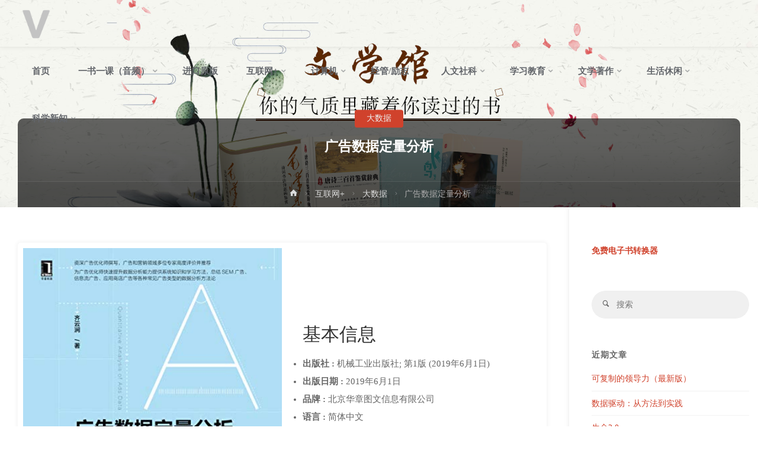

--- FILE ---
content_type: text/html; charset=UTF-8
request_url: https://www.vvnnvv.com/2054.html
body_size: 24386
content:
<!DOCTYPE html>
<html lang="zh-Hans">
<head>
<meta name="viewport" content="width=device-width, user-scalable=yes, initial-scale=1.0">
<meta http-equiv="X-UA-Compatible" content="IE=edge" /><meta charset="UTF-8">
<link rel="profile" href="http://gmpg.org/xfn/11">
<link rel="pingback" href="https://www.vvnnvv.com/xmlrpc.php">
<meta name='robots' content='index, follow, max-image-preview:large, max-snippet:-1, max-video-preview:-1' />

	<!-- This site is optimized with the Yoast SEO plugin v26.8 - https://yoast.com/product/yoast-seo-wordpress/ -->
	<title>广告数据定量分析 - azw3、epub、mobi、pdf、kindle电子书下载</title>
	<meta name="description" content="广告数据定量分析 - azw3、epub、mobi、pdf、kindle电子书下载" />
	<link rel="canonical" href="https://www.vvnnvv.com/2054.html" />
	<meta name="twitter:label1" content="作者" />
	<meta name="twitter:data1" content="V" />
	<meta name="twitter:label2" content="预计阅读时间" />
	<meta name="twitter:data2" content="1 分" />
	<script type="application/ld+json" class="yoast-schema-graph">{"@context":"https://schema.org","@graph":[{"@type":"Article","@id":"https://www.vvnnvv.com/2054.html#article","isPartOf":{"@id":"https://www.vvnnvv.com/2054.html"},"author":{"name":"V","@id":"https://www.vvnnvv.com/#/schema/person/6605dc0d0809c16b8a164221e0884446"},"headline":"广告数据定量分析","datePublished":"2021-02-22T12:52:20+00:00","dateModified":"2021-02-22T12:52:36+00:00","mainEntityOfPage":{"@id":"https://www.vvnnvv.com/2054.html"},"wordCount":20,"publisher":{"@id":"https://www.vvnnvv.com/#/schema/person/6605dc0d0809c16b8a164221e0884446"},"image":{"@id":"https://www.vvnnvv.com/2054.html#primaryimage"},"thumbnailUrl":"https://www.vvnnvv.com/wp-content/uploads/2021/02/41Dp9vcFptL-1.jpg","articleSection":["大数据"],"inLanguage":"zh-Hans"},{"@type":"WebPage","@id":"https://www.vvnnvv.com/2054.html","url":"https://www.vvnnvv.com/2054.html","name":"广告数据定量分析 - azw3、epub、mobi、pdf、kindle电子书下载","isPartOf":{"@id":"https://www.vvnnvv.com/#website"},"primaryImageOfPage":{"@id":"https://www.vvnnvv.com/2054.html#primaryimage"},"image":{"@id":"https://www.vvnnvv.com/2054.html#primaryimage"},"thumbnailUrl":"https://www.vvnnvv.com/wp-content/uploads/2021/02/41Dp9vcFptL-1.jpg","datePublished":"2021-02-22T12:52:20+00:00","dateModified":"2021-02-22T12:52:36+00:00","description":"广告数据定量分析 - azw3、epub、mobi、pdf、kindle电子书下载","breadcrumb":{"@id":"https://www.vvnnvv.com/2054.html#breadcrumb"},"inLanguage":"zh-Hans","potentialAction":[{"@type":"ReadAction","target":["https://www.vvnnvv.com/2054.html"]}]},{"@type":"ImageObject","inLanguage":"zh-Hans","@id":"https://www.vvnnvv.com/2054.html#primaryimage","url":"https://www.vvnnvv.com/wp-content/uploads/2021/02/41Dp9vcFptL-1.jpg","contentUrl":"https://www.vvnnvv.com/wp-content/uploads/2021/02/41Dp9vcFptL-1.jpg","width":272,"height":350},{"@type":"BreadcrumbList","@id":"https://www.vvnnvv.com/2054.html#breadcrumb","itemListElement":[{"@type":"ListItem","position":1,"name":"首页","item":"https://www.vvnnvv.com/"},{"@type":"ListItem","position":2,"name":"广告数据定量分析"}]},{"@type":"WebSite","@id":"https://www.vvnnvv.com/#website","url":"https://www.vvnnvv.com/","name":"V分享","description":"azw3、epub、mobi、pdf、kindle电子书分享下载","publisher":{"@id":"https://www.vvnnvv.com/#/schema/person/6605dc0d0809c16b8a164221e0884446"},"potentialAction":[{"@type":"SearchAction","target":{"@type":"EntryPoint","urlTemplate":"https://www.vvnnvv.com/?s={search_term_string}"},"query-input":{"@type":"PropertyValueSpecification","valueRequired":true,"valueName":"search_term_string"}}],"inLanguage":"zh-Hans"},{"@type":["Person","Organization"],"@id":"https://www.vvnnvv.com/#/schema/person/6605dc0d0809c16b8a164221e0884446","name":"V","image":{"@type":"ImageObject","inLanguage":"zh-Hans","@id":"https://www.vvnnvv.com/#/schema/person/image/","url":"https://www.vvnnvv.com/wp-content/uploads/2021/01/logo.png","contentUrl":"https://www.vvnnvv.com/wp-content/uploads/2021/01/logo.png","width":317,"height":370,"caption":"V"},"logo":{"@id":"https://www.vvnnvv.com/#/schema/person/image/"},"sameAs":["https://www.vvnnvv.com"]}]}</script>
	<!-- / Yoast SEO plugin. -->


<link rel="alternate" type="application/rss+xml" title="V分享 &raquo; Feed" href="https://www.vvnnvv.com/feed" />
<link rel="alternate" type="application/rss+xml" title="V分享 &raquo; 评论 Feed" href="https://www.vvnnvv.com/comments/feed" />
<link rel="alternate" type="application/rss+xml" title="V分享 &raquo; 广告数据定量分析 评论 Feed" href="https://www.vvnnvv.com/2054.html/feed" />
<link rel="alternate" title="oEmbed (JSON)" type="application/json+oembed" href="https://www.vvnnvv.com/wp-json/oembed/1.0/embed?url=https%3A%2F%2Fwww.vvnnvv.com%2F2054.html" />
<link rel="alternate" title="oEmbed (XML)" type="text/xml+oembed" href="https://www.vvnnvv.com/wp-json/oembed/1.0/embed?url=https%3A%2F%2Fwww.vvnnvv.com%2F2054.html&#038;format=xml" />
<style id='wp-img-auto-sizes-contain-inline-css' type='text/css'>
img:is([sizes=auto i],[sizes^="auto," i]){contain-intrinsic-size:3000px 1500px}
/*# sourceURL=wp-img-auto-sizes-contain-inline-css */
</style>
<style id='wp-emoji-styles-inline-css' type='text/css'>

	img.wp-smiley, img.emoji {
		display: inline !important;
		border: none !important;
		box-shadow: none !important;
		height: 1em !important;
		width: 1em !important;
		margin: 0 0.07em !important;
		vertical-align: -0.1em !important;
		background: none !important;
		padding: 0 !important;
	}
/*# sourceURL=wp-emoji-styles-inline-css */
</style>
<style id='wp-block-library-inline-css' type='text/css'>
:root{--wp-block-synced-color:#7a00df;--wp-block-synced-color--rgb:122,0,223;--wp-bound-block-color:var(--wp-block-synced-color);--wp-editor-canvas-background:#ddd;--wp-admin-theme-color:#007cba;--wp-admin-theme-color--rgb:0,124,186;--wp-admin-theme-color-darker-10:#006ba1;--wp-admin-theme-color-darker-10--rgb:0,107,160.5;--wp-admin-theme-color-darker-20:#005a87;--wp-admin-theme-color-darker-20--rgb:0,90,135;--wp-admin-border-width-focus:2px}@media (min-resolution:192dpi){:root{--wp-admin-border-width-focus:1.5px}}.wp-element-button{cursor:pointer}:root .has-very-light-gray-background-color{background-color:#eee}:root .has-very-dark-gray-background-color{background-color:#313131}:root .has-very-light-gray-color{color:#eee}:root .has-very-dark-gray-color{color:#313131}:root .has-vivid-green-cyan-to-vivid-cyan-blue-gradient-background{background:linear-gradient(135deg,#00d084,#0693e3)}:root .has-purple-crush-gradient-background{background:linear-gradient(135deg,#34e2e4,#4721fb 50%,#ab1dfe)}:root .has-hazy-dawn-gradient-background{background:linear-gradient(135deg,#faaca8,#dad0ec)}:root .has-subdued-olive-gradient-background{background:linear-gradient(135deg,#fafae1,#67a671)}:root .has-atomic-cream-gradient-background{background:linear-gradient(135deg,#fdd79a,#004a59)}:root .has-nightshade-gradient-background{background:linear-gradient(135deg,#330968,#31cdcf)}:root .has-midnight-gradient-background{background:linear-gradient(135deg,#020381,#2874fc)}:root{--wp--preset--font-size--normal:16px;--wp--preset--font-size--huge:42px}.has-regular-font-size{font-size:1em}.has-larger-font-size{font-size:2.625em}.has-normal-font-size{font-size:var(--wp--preset--font-size--normal)}.has-huge-font-size{font-size:var(--wp--preset--font-size--huge)}.has-text-align-center{text-align:center}.has-text-align-left{text-align:left}.has-text-align-right{text-align:right}.has-fit-text{white-space:nowrap!important}#end-resizable-editor-section{display:none}.aligncenter{clear:both}.items-justified-left{justify-content:flex-start}.items-justified-center{justify-content:center}.items-justified-right{justify-content:flex-end}.items-justified-space-between{justify-content:space-between}.screen-reader-text{border:0;clip-path:inset(50%);height:1px;margin:-1px;overflow:hidden;padding:0;position:absolute;width:1px;word-wrap:normal!important}.screen-reader-text:focus{background-color:#ddd;clip-path:none;color:#444;display:block;font-size:1em;height:auto;left:5px;line-height:normal;padding:15px 23px 14px;text-decoration:none;top:5px;width:auto;z-index:100000}html :where(.has-border-color){border-style:solid}html :where([style*=border-top-color]){border-top-style:solid}html :where([style*=border-right-color]){border-right-style:solid}html :where([style*=border-bottom-color]){border-bottom-style:solid}html :where([style*=border-left-color]){border-left-style:solid}html :where([style*=border-width]){border-style:solid}html :where([style*=border-top-width]){border-top-style:solid}html :where([style*=border-right-width]){border-right-style:solid}html :where([style*=border-bottom-width]){border-bottom-style:solid}html :where([style*=border-left-width]){border-left-style:solid}html :where(img[class*=wp-image-]){height:auto;max-width:100%}:where(figure){margin:0 0 1em}html :where(.is-position-sticky){--wp-admin--admin-bar--position-offset:var(--wp-admin--admin-bar--height,0px)}@media screen and (max-width:600px){html :where(.is-position-sticky){--wp-admin--admin-bar--position-offset:0px}}

/*# sourceURL=wp-block-library-inline-css */
</style><style id='wp-block-heading-inline-css' type='text/css'>
h1:where(.wp-block-heading).has-background,h2:where(.wp-block-heading).has-background,h3:where(.wp-block-heading).has-background,h4:where(.wp-block-heading).has-background,h5:where(.wp-block-heading).has-background,h6:where(.wp-block-heading).has-background{padding:1.25em 2.375em}h1.has-text-align-left[style*=writing-mode]:where([style*=vertical-lr]),h1.has-text-align-right[style*=writing-mode]:where([style*=vertical-rl]),h2.has-text-align-left[style*=writing-mode]:where([style*=vertical-lr]),h2.has-text-align-right[style*=writing-mode]:where([style*=vertical-rl]),h3.has-text-align-left[style*=writing-mode]:where([style*=vertical-lr]),h3.has-text-align-right[style*=writing-mode]:where([style*=vertical-rl]),h4.has-text-align-left[style*=writing-mode]:where([style*=vertical-lr]),h4.has-text-align-right[style*=writing-mode]:where([style*=vertical-rl]),h5.has-text-align-left[style*=writing-mode]:where([style*=vertical-lr]),h5.has-text-align-right[style*=writing-mode]:where([style*=vertical-rl]),h6.has-text-align-left[style*=writing-mode]:where([style*=vertical-lr]),h6.has-text-align-right[style*=writing-mode]:where([style*=vertical-rl]){rotate:180deg}
/*# sourceURL=https://www.vvnnvv.com/wp-includes/blocks/heading/style.min.css */
</style>
<style id='wp-block-list-inline-css' type='text/css'>
ol,ul{box-sizing:border-box}:root :where(.wp-block-list.has-background){padding:1.25em 2.375em}
/*# sourceURL=https://www.vvnnvv.com/wp-includes/blocks/list/style.min.css */
</style>
<style id='wp-block-media-text-inline-css' type='text/css'>
.wp-block-media-text{box-sizing:border-box;
  /*!rtl:begin:ignore*/direction:ltr;
  /*!rtl:end:ignore*/display:grid;grid-template-columns:50% 1fr;grid-template-rows:auto}.wp-block-media-text.has-media-on-the-right{grid-template-columns:1fr 50%}.wp-block-media-text.is-vertically-aligned-top>.wp-block-media-text__content,.wp-block-media-text.is-vertically-aligned-top>.wp-block-media-text__media{align-self:start}.wp-block-media-text.is-vertically-aligned-center>.wp-block-media-text__content,.wp-block-media-text.is-vertically-aligned-center>.wp-block-media-text__media,.wp-block-media-text>.wp-block-media-text__content,.wp-block-media-text>.wp-block-media-text__media{align-self:center}.wp-block-media-text.is-vertically-aligned-bottom>.wp-block-media-text__content,.wp-block-media-text.is-vertically-aligned-bottom>.wp-block-media-text__media{align-self:end}.wp-block-media-text>.wp-block-media-text__media{
  /*!rtl:begin:ignore*/grid-column:1;grid-row:1;
  /*!rtl:end:ignore*/margin:0}.wp-block-media-text>.wp-block-media-text__content{direction:ltr;
  /*!rtl:begin:ignore*/grid-column:2;grid-row:1;
  /*!rtl:end:ignore*/padding:0 8%;word-break:break-word}.wp-block-media-text.has-media-on-the-right>.wp-block-media-text__media{
  /*!rtl:begin:ignore*/grid-column:2;grid-row:1
  /*!rtl:end:ignore*/}.wp-block-media-text.has-media-on-the-right>.wp-block-media-text__content{
  /*!rtl:begin:ignore*/grid-column:1;grid-row:1
  /*!rtl:end:ignore*/}.wp-block-media-text__media a{display:block}.wp-block-media-text__media img,.wp-block-media-text__media video{height:auto;max-width:unset;vertical-align:middle;width:100%}.wp-block-media-text.is-image-fill>.wp-block-media-text__media{background-size:cover;height:100%;min-height:250px}.wp-block-media-text.is-image-fill>.wp-block-media-text__media>a{display:block;height:100%}.wp-block-media-text.is-image-fill>.wp-block-media-text__media img{height:1px;margin:-1px;overflow:hidden;padding:0;position:absolute;width:1px;clip:rect(0,0,0,0);border:0}.wp-block-media-text.is-image-fill-element>.wp-block-media-text__media{height:100%;min-height:250px}.wp-block-media-text.is-image-fill-element>.wp-block-media-text__media>a{display:block;height:100%}.wp-block-media-text.is-image-fill-element>.wp-block-media-text__media img{height:100%;object-fit:cover;width:100%}@media (max-width:600px){.wp-block-media-text.is-stacked-on-mobile{grid-template-columns:100%!important}.wp-block-media-text.is-stacked-on-mobile>.wp-block-media-text__media{grid-column:1;grid-row:1}.wp-block-media-text.is-stacked-on-mobile>.wp-block-media-text__content{grid-column:1;grid-row:2}}
/*# sourceURL=https://www.vvnnvv.com/wp-includes/blocks/media-text/style.min.css */
</style>
<style id='wp-block-paragraph-inline-css' type='text/css'>
.is-small-text{font-size:.875em}.is-regular-text{font-size:1em}.is-large-text{font-size:2.25em}.is-larger-text{font-size:3em}.has-drop-cap:not(:focus):first-letter{float:left;font-size:8.4em;font-style:normal;font-weight:100;line-height:.68;margin:.05em .1em 0 0;text-transform:uppercase}body.rtl .has-drop-cap:not(:focus):first-letter{float:none;margin-left:.1em}p.has-drop-cap.has-background{overflow:hidden}:root :where(p.has-background){padding:1.25em 2.375em}:where(p.has-text-color:not(.has-link-color)) a{color:inherit}p.has-text-align-left[style*="writing-mode:vertical-lr"],p.has-text-align-right[style*="writing-mode:vertical-rl"]{rotate:180deg}
/*# sourceURL=https://www.vvnnvv.com/wp-includes/blocks/paragraph/style.min.css */
</style>
<style id='wp-block-separator-inline-css' type='text/css'>
@charset "UTF-8";.wp-block-separator{border:none;border-top:2px solid}:root :where(.wp-block-separator.is-style-dots){height:auto;line-height:1;text-align:center}:root :where(.wp-block-separator.is-style-dots):before{color:currentColor;content:"···";font-family:serif;font-size:1.5em;letter-spacing:2em;padding-left:2em}.wp-block-separator.is-style-dots{background:none!important;border:none!important}
/*# sourceURL=https://www.vvnnvv.com/wp-includes/blocks/separator/style.min.css */
</style>
<style id='global-styles-inline-css' type='text/css'>
:root{--wp--preset--aspect-ratio--square: 1;--wp--preset--aspect-ratio--4-3: 4/3;--wp--preset--aspect-ratio--3-4: 3/4;--wp--preset--aspect-ratio--3-2: 3/2;--wp--preset--aspect-ratio--2-3: 2/3;--wp--preset--aspect-ratio--16-9: 16/9;--wp--preset--aspect-ratio--9-16: 9/16;--wp--preset--color--black: #000000;--wp--preset--color--cyan-bluish-gray: #abb8c3;--wp--preset--color--white: #ffffff;--wp--preset--color--pale-pink: #f78da7;--wp--preset--color--vivid-red: #cf2e2e;--wp--preset--color--luminous-vivid-orange: #ff6900;--wp--preset--color--luminous-vivid-amber: #fcb900;--wp--preset--color--light-green-cyan: #7bdcb5;--wp--preset--color--vivid-green-cyan: #00d084;--wp--preset--color--pale-cyan-blue: #8ed1fc;--wp--preset--color--vivid-cyan-blue: #0693e3;--wp--preset--color--vivid-purple: #9b51e0;--wp--preset--color--accent-1: #D0422C;--wp--preset--color--accent-2: #777777;--wp--preset--color--headings: #333;--wp--preset--color--sitetext: #666;--wp--preset--color--sitebg: #FFF;--wp--preset--gradient--vivid-cyan-blue-to-vivid-purple: linear-gradient(135deg,rgb(6,147,227) 0%,rgb(155,81,224) 100%);--wp--preset--gradient--light-green-cyan-to-vivid-green-cyan: linear-gradient(135deg,rgb(122,220,180) 0%,rgb(0,208,130) 100%);--wp--preset--gradient--luminous-vivid-amber-to-luminous-vivid-orange: linear-gradient(135deg,rgb(252,185,0) 0%,rgb(255,105,0) 100%);--wp--preset--gradient--luminous-vivid-orange-to-vivid-red: linear-gradient(135deg,rgb(255,105,0) 0%,rgb(207,46,46) 100%);--wp--preset--gradient--very-light-gray-to-cyan-bluish-gray: linear-gradient(135deg,rgb(238,238,238) 0%,rgb(169,184,195) 100%);--wp--preset--gradient--cool-to-warm-spectrum: linear-gradient(135deg,rgb(74,234,220) 0%,rgb(151,120,209) 20%,rgb(207,42,186) 40%,rgb(238,44,130) 60%,rgb(251,105,98) 80%,rgb(254,248,76) 100%);--wp--preset--gradient--blush-light-purple: linear-gradient(135deg,rgb(255,206,236) 0%,rgb(152,150,240) 100%);--wp--preset--gradient--blush-bordeaux: linear-gradient(135deg,rgb(254,205,165) 0%,rgb(254,45,45) 50%,rgb(107,0,62) 100%);--wp--preset--gradient--luminous-dusk: linear-gradient(135deg,rgb(255,203,112) 0%,rgb(199,81,192) 50%,rgb(65,88,208) 100%);--wp--preset--gradient--pale-ocean: linear-gradient(135deg,rgb(255,245,203) 0%,rgb(182,227,212) 50%,rgb(51,167,181) 100%);--wp--preset--gradient--electric-grass: linear-gradient(135deg,rgb(202,248,128) 0%,rgb(113,206,126) 100%);--wp--preset--gradient--midnight: linear-gradient(135deg,rgb(2,3,129) 0%,rgb(40,116,252) 100%);--wp--preset--font-size--small: 9px;--wp--preset--font-size--medium: 20px;--wp--preset--font-size--large: 24px;--wp--preset--font-size--x-large: 42px;--wp--preset--font-size--normal: 15px;--wp--preset--font-size--larger: 38px;--wp--preset--spacing--20: 0.44rem;--wp--preset--spacing--30: 0.67rem;--wp--preset--spacing--40: 1rem;--wp--preset--spacing--50: 1.5rem;--wp--preset--spacing--60: 2.25rem;--wp--preset--spacing--70: 3.38rem;--wp--preset--spacing--80: 5.06rem;--wp--preset--shadow--natural: 6px 6px 9px rgba(0, 0, 0, 0.2);--wp--preset--shadow--deep: 12px 12px 50px rgba(0, 0, 0, 0.4);--wp--preset--shadow--sharp: 6px 6px 0px rgba(0, 0, 0, 0.2);--wp--preset--shadow--outlined: 6px 6px 0px -3px rgb(255, 255, 255), 6px 6px rgb(0, 0, 0);--wp--preset--shadow--crisp: 6px 6px 0px rgb(0, 0, 0);}:where(.is-layout-flex){gap: 0.5em;}:where(.is-layout-grid){gap: 0.5em;}body .is-layout-flex{display: flex;}.is-layout-flex{flex-wrap: wrap;align-items: center;}.is-layout-flex > :is(*, div){margin: 0;}body .is-layout-grid{display: grid;}.is-layout-grid > :is(*, div){margin: 0;}:where(.wp-block-columns.is-layout-flex){gap: 2em;}:where(.wp-block-columns.is-layout-grid){gap: 2em;}:where(.wp-block-post-template.is-layout-flex){gap: 1.25em;}:where(.wp-block-post-template.is-layout-grid){gap: 1.25em;}.has-black-color{color: var(--wp--preset--color--black) !important;}.has-cyan-bluish-gray-color{color: var(--wp--preset--color--cyan-bluish-gray) !important;}.has-white-color{color: var(--wp--preset--color--white) !important;}.has-pale-pink-color{color: var(--wp--preset--color--pale-pink) !important;}.has-vivid-red-color{color: var(--wp--preset--color--vivid-red) !important;}.has-luminous-vivid-orange-color{color: var(--wp--preset--color--luminous-vivid-orange) !important;}.has-luminous-vivid-amber-color{color: var(--wp--preset--color--luminous-vivid-amber) !important;}.has-light-green-cyan-color{color: var(--wp--preset--color--light-green-cyan) !important;}.has-vivid-green-cyan-color{color: var(--wp--preset--color--vivid-green-cyan) !important;}.has-pale-cyan-blue-color{color: var(--wp--preset--color--pale-cyan-blue) !important;}.has-vivid-cyan-blue-color{color: var(--wp--preset--color--vivid-cyan-blue) !important;}.has-vivid-purple-color{color: var(--wp--preset--color--vivid-purple) !important;}.has-black-background-color{background-color: var(--wp--preset--color--black) !important;}.has-cyan-bluish-gray-background-color{background-color: var(--wp--preset--color--cyan-bluish-gray) !important;}.has-white-background-color{background-color: var(--wp--preset--color--white) !important;}.has-pale-pink-background-color{background-color: var(--wp--preset--color--pale-pink) !important;}.has-vivid-red-background-color{background-color: var(--wp--preset--color--vivid-red) !important;}.has-luminous-vivid-orange-background-color{background-color: var(--wp--preset--color--luminous-vivid-orange) !important;}.has-luminous-vivid-amber-background-color{background-color: var(--wp--preset--color--luminous-vivid-amber) !important;}.has-light-green-cyan-background-color{background-color: var(--wp--preset--color--light-green-cyan) !important;}.has-vivid-green-cyan-background-color{background-color: var(--wp--preset--color--vivid-green-cyan) !important;}.has-pale-cyan-blue-background-color{background-color: var(--wp--preset--color--pale-cyan-blue) !important;}.has-vivid-cyan-blue-background-color{background-color: var(--wp--preset--color--vivid-cyan-blue) !important;}.has-vivid-purple-background-color{background-color: var(--wp--preset--color--vivid-purple) !important;}.has-black-border-color{border-color: var(--wp--preset--color--black) !important;}.has-cyan-bluish-gray-border-color{border-color: var(--wp--preset--color--cyan-bluish-gray) !important;}.has-white-border-color{border-color: var(--wp--preset--color--white) !important;}.has-pale-pink-border-color{border-color: var(--wp--preset--color--pale-pink) !important;}.has-vivid-red-border-color{border-color: var(--wp--preset--color--vivid-red) !important;}.has-luminous-vivid-orange-border-color{border-color: var(--wp--preset--color--luminous-vivid-orange) !important;}.has-luminous-vivid-amber-border-color{border-color: var(--wp--preset--color--luminous-vivid-amber) !important;}.has-light-green-cyan-border-color{border-color: var(--wp--preset--color--light-green-cyan) !important;}.has-vivid-green-cyan-border-color{border-color: var(--wp--preset--color--vivid-green-cyan) !important;}.has-pale-cyan-blue-border-color{border-color: var(--wp--preset--color--pale-cyan-blue) !important;}.has-vivid-cyan-blue-border-color{border-color: var(--wp--preset--color--vivid-cyan-blue) !important;}.has-vivid-purple-border-color{border-color: var(--wp--preset--color--vivid-purple) !important;}.has-vivid-cyan-blue-to-vivid-purple-gradient-background{background: var(--wp--preset--gradient--vivid-cyan-blue-to-vivid-purple) !important;}.has-light-green-cyan-to-vivid-green-cyan-gradient-background{background: var(--wp--preset--gradient--light-green-cyan-to-vivid-green-cyan) !important;}.has-luminous-vivid-amber-to-luminous-vivid-orange-gradient-background{background: var(--wp--preset--gradient--luminous-vivid-amber-to-luminous-vivid-orange) !important;}.has-luminous-vivid-orange-to-vivid-red-gradient-background{background: var(--wp--preset--gradient--luminous-vivid-orange-to-vivid-red) !important;}.has-very-light-gray-to-cyan-bluish-gray-gradient-background{background: var(--wp--preset--gradient--very-light-gray-to-cyan-bluish-gray) !important;}.has-cool-to-warm-spectrum-gradient-background{background: var(--wp--preset--gradient--cool-to-warm-spectrum) !important;}.has-blush-light-purple-gradient-background{background: var(--wp--preset--gradient--blush-light-purple) !important;}.has-blush-bordeaux-gradient-background{background: var(--wp--preset--gradient--blush-bordeaux) !important;}.has-luminous-dusk-gradient-background{background: var(--wp--preset--gradient--luminous-dusk) !important;}.has-pale-ocean-gradient-background{background: var(--wp--preset--gradient--pale-ocean) !important;}.has-electric-grass-gradient-background{background: var(--wp--preset--gradient--electric-grass) !important;}.has-midnight-gradient-background{background: var(--wp--preset--gradient--midnight) !important;}.has-small-font-size{font-size: var(--wp--preset--font-size--small) !important;}.has-medium-font-size{font-size: var(--wp--preset--font-size--medium) !important;}.has-large-font-size{font-size: var(--wp--preset--font-size--large) !important;}.has-x-large-font-size{font-size: var(--wp--preset--font-size--x-large) !important;}
/*# sourceURL=global-styles-inline-css */
</style>

<style id='classic-theme-styles-inline-css' type='text/css'>
/*! This file is auto-generated */
.wp-block-button__link{color:#fff;background-color:#32373c;border-radius:9999px;box-shadow:none;text-decoration:none;padding:calc(.667em + 2px) calc(1.333em + 2px);font-size:1.125em}.wp-block-file__button{background:#32373c;color:#fff;text-decoration:none}
/*# sourceURL=/wp-includes/css/classic-themes.min.css */
</style>
<link rel='stylesheet' id='anima-themefonts-css' href='https://www.vvnnvv.com/wp-content/themes/anima/resources/fonts/fontfaces.css?ver=1.4.1.2' type='text/css' media='all' />
<link rel='stylesheet' id='anima-main-css' href='https://www.vvnnvv.com/wp-content/themes/anima/style.css?ver=1.4.1.2' type='text/css' media='all' />
<style id='anima-main-inline-css' type='text/css'>
 body:not(.anima-landing-page) #container, #site-header-main-inside, #colophon-inside, #footer-inside, #breadcrumbs-container-inside, #header-page-title { margin: 0 auto; max-width: 1920px; } #site-header-main { left: 0; right: 0; } #primary { width: 200px; } #secondary { width: 320px; } #container.one-column .main { width: 100%; } #container.two-columns-right #secondary { float: right; } #container.two-columns-right .main, .two-columns-right #breadcrumbs { width: calc( 100% - 320px ); float: left; } #container.two-columns-left #primary { float: left; } #container.two-columns-left .main, .two-columns-left #breadcrumbs { width: calc( 100% - 200px ); float: right; } #container.three-columns-right #primary, #container.three-columns-left #primary, #container.three-columns-sided #primary { float: left; } #container.three-columns-right #secondary, #container.three-columns-left #secondary, #container.three-columns-sided #secondary { float: left; } #container.three-columns-right #primary, #container.three-columns-left #secondary { margin-left: 0%; margin-right: 0%; } #container.three-columns-right .main, .three-columns-right #breadcrumbs { width: calc( 100% - 520px ); float: left; } #container.three-columns-left .main, .three-columns-left #breadcrumbs { width: calc( 100% - 520px ); float: right; } #container.three-columns-sided #secondary { float: right; } #container.three-columns-sided .main, .three-columns-sided #breadcrumbs { width: calc( 100% - 520px ); float: right; } .three-columns-sided #breadcrumbs { margin: 0 calc( 0% + 320px ) 0 -1920px; } #site-text { clip: rect(1px, 1px, 1px, 1px); height: 1px; overflow: hidden; position: absolute !important; width: 1px; word-wrap: normal !important; } html { font-family: 'Raleway'; font-weight: 400; font-size: 15px; font-weight: 300; line-height: 2; } #site-title { font-family: Ubuntu; font-size: 100%; font-weight: 700; } #access ul li a { font-family: Ubuntu; font-size: 100%; font-weight: 800; } .widget-title { font-family: Ubuntu; font-size: 100%; font-weight: 700; } .widget-container { font-family: Ubuntu; font-size: 90%; font-weight: 500; } .entry-title, #reply-title { font-family: Ubuntu; font-size: 150%; font-weight: 800; } .entry-meta > span, .post-continue-container { font-family: Roboto; font-size: 90%; font-weight: 300; } .page-link, .pagination, #author-info #author-link, .comment .reply a, .comment-meta, .byline { font-family: Roboto; } .content-masonry .entry-title { font-size: 105%; } h1 { font-size: 2.33em; } h2 { font-size: 2.06em; } h3 { font-size: 1.79em; } h4 { font-size: 1.52em; } h5 { font-size: 1.25em; } h6 { font-size: 0.98em; } h1, h2, h3, h4, h5, h6, .seriousslider-theme .seriousslider-caption-title { font-family: Raleway; font-weight: 300; } body { color: #666; background-color: #FFF; } #site-header-main, #access ul ul, .menu-search-animated .searchform input[type="search"], #access .menu-search-animated .searchform, #access::after, .anima-over-menu .header-fixed#site-header-main, .anima-over-menu .header-fixed#site-header-main #access:after { background-color: #FFFFFF; } #site-header-main { border-bottom-color: rgba(0,0,0,.05); } .anima-over-menu .header-fixed#site-header-main #site-title a { color: #D0422C; } #access > div > ul > li, #access > div > ul > li > a, .anima-over-menu .header-fixed#site-header-main #access > div > ul > li:not([class*='current']), .anima-over-menu .header-fixed#site-header-main #access > div > ul > li:not([class*='current']) > a, .anima-over-menu .header-fixed#site-header-main #sheader.socials a::before, #sheader.socials a::before, #access .menu-search-animated .searchform input[type="search"], #mobile-menu { color: #63666B; } .anima-over-menu .header-fixed#site-header-main #sheader.socials a:hover::before, #sheader.socials a:hover::before { color: #FFFFFF; } #access ul.sub-menu li a, #access ul.children li a { color: #63666B; } #access ul.sub-menu li a, #access ul.children li a { background-color: #FFFFFF; } #access > div > ul > li:hover > a, #access > div > ul > li a:hover, #access > div > ul > li:hover, .anima-over-menu .header-fixed#site-header-main #access > div > ul > li > a:hover, .anima-over-menu .header-fixed#site-header-main #access > div > ul > li:hover { color: #D0422C; } #access > div > ul > li > a > span::before { background-color: #D0422C; } #site-title::before { background-color: #777777; } #access > div > ul > li.current_page_item > a, #access > div > ul > li.current-menu-item > a, #access > div > ul > li.current_page_ancestor > a, #access > div > ul > li.current-menu-ancestor > a, #access .sub-menu, #access .children, .anima-over-menu .header-fixed#site-header-main #access > div > ul > li > a { color: #777777; } #access ul.children > li.current_page_item > a, #access ul.sub-menu > li.current-menu-item > a, #access ul.children > li.current_page_ancestor > a, #access ul.sub-menu > li.current-menu-ancestor > a { color: #777777; } .searchform .searchsubmit { color: #666; } body:not(.anima-landing-page) article.hentry, body:not(.anima-landing-page) .main { background-color: #FFF; } .pagination, .page-link { border-color: #eeeeee; } .post-thumbnail-container .featured-image-meta, body:not(.single) article.hentry .post-thumbnail-container > a::after, #header-page-title-inside { background-color: rgba(0,0,0, 0.6); } #header-page-title-inside { box-shadow: 0 -70px 70px rgba(0,0,0,0.2) inset; } #header-page-title .entry-meta .bl_categ a { background-color: #D0422C; } #header-page-title .entry-meta .bl_categ a:hover { background-color: #e1533d; } .anima-normal-titles #breadcrumbs-container { background-color: #f9f9f9; } #secondary { border-left: 1px solid rgba(0,0,0,.05); } #primary { border-right: 1px solid rgba(0,0,0,.05); } #colophon, #footer { background-color: #fcfcfc; color: #AAAAAA; } #footer { background: #ffffff; } .entry-title a:active, .entry-title a:hover { color: #D0422C; } .entry-title a:hover { border-bottom-color: #D0422C; } span.entry-format { color: #D0422C; } .format-aside { border-top-color: #FFF; } article.hentry .post-thumbnail-container { background-color: rgba(102,102,102,0.15); } .entry-content blockquote::before, .entry-content blockquote::after { color: rgba(102,102,102,0.2); } .entry-content h5, .entry-content h6, .lp-text-content h5, .lp-text-content h6 { color: #777777; } .entry-content h1, .entry-content h2, .entry-content h3, .entry-content h4, .lp-text-content h1, .lp-text-content h2, .lp-text-content h3, .lp-text-content h4 { color: #333; } a { color: #D0422C; } a:hover, .entry-meta span a:hover { color: #777777; } .post-continue-container span.comments-link:hover, .post-continue-container span.comments-link a:hover { color: #D0422C; } .socials a:before { color: #D0422C; background: #f5f5f5; } .socials a:hover:before { background-color: #D0422C; color: #FFF; } #sheader .socials a:before { background: #f5f5f5; } #sheader .socials a:hover:before { background-color: #D0422C; color: #FFFFFF; } #footer .socials a:before { background: #f2f2f2; } #footer .socials a:hover:before { background-color: #D0422C; color: #fcfcfc; } .anima-normalizedtags #content .tagcloud a { color: #FFF; background-color: #D0422C; } .anima-normalizedtags #content .tagcloud a:hover { background-color: #777777; } #toTop { background-color: rgba(230,230,230,0.5); color: #D0422C; } #nav-fixed i, #nav-fixed span { background-color: rgba(215,215,215,0.5); } #nav-fixed i { color: #FFF; } #toTop:hover { background-color: #D0422C; color: #FFF; } a.continue-reading-link { background-color:#efefef; } .continue-reading-link::after { background-color: #D0422C; color: #FFF; } .entry-meta .icon-metas:before { color: #ababab; } .anima-caption-one .main .wp-caption .wp-caption-text { border-bottom-color: #eeeeee; } .anima-caption-two .main .wp-caption .wp-caption-text { background-color: #f5f5f5; } .anima-image-one .entry-content img[class*="align"], .anima-image-one .entry-summary img[class*="align"], .anima-image-two .entry-content img[class*='align'], .anima-image-two .entry-summary img[class*='align'] { border-color: #eeeeee; } .anima-image-five .entry-content img[class*='align'], .anima-image-five .entry-summary img[class*='align'] { border-color: #D0422C; } /* diffs */ span.edit-link a.post-edit-link, span.edit-link a.post-edit-link:hover, span.edit-link .icon-edit:before { color: #212121; } .searchform { border-color: #ebebeb; } .entry-meta span, .entry-meta a, .entry-utility span, .entry-utility a, .entry-meta time, #breadcrumbs-nav, #header-page-title .byline, .footermenu ul li span.sep { color: #ababab; } .footermenu ul li a::after { background: #777777; } #breadcrumbs-nav a { color: #8d8d8d; } .entry-meta span.entry-sticky { background-color: #ababab; color: #FFF; } #commentform { max-width:650px;} code, #nav-below .nav-previous a:before, #nav-below .nav-next a:before { background-color: #eeeeee; } pre, .page-link > span, .comment-author, .commentlist .comment-body, .commentlist .pingback { border-color: #eeeeee; } .commentlist .comment-body::after { border-top-color: #FFF; } .commentlist .comment-body::before { border-top-color: #e4e4e4; } article #author-info { border-top-color: #eeeeee; } .page-header.pad-container { border-bottom-color: #eeeeee; } .comment-meta a { color: #c9c9c9; } .commentlist .reply a { color: #b5b5b5; background-color: #f3f3f3; } select, input[type], textarea { color: #666; border-color: #eeeeee; background-color: #f0f0f0; } input[type]:hover, textarea:hover, select:hover, input[type]:focus, textarea:focus, select:focus { background: #f8f8f8; } button, input[type="button"], input[type="submit"], input[type="reset"] { background-color: #D0422C; color: #FFF; } button:hover, input[type="button"]:hover, input[type="submit"]:hover, input[type="reset"]:hover { background-color: #777777; } hr { background-color: #f0f0f0; } /* gutenberg */ .wp-block-image.alignwide { margin-left: calc( ( 1% + 2.5em ) * -1 ); margin-right: calc( ( 1% + 2.5em ) * -1 ); } .wp-block-image.alignwide img { width: calc( 103% + 5em ); max-width: calc( 103% + 5em ); } .has-accent-1-color, .has-accent-1-color:hover { color: #D0422C; } .has-accent-2-color, .has-accent-2-color:hover { color: #777777; } .has-headings-color, .has-headings-color:hover { color: #333; } .has-sitetext-color, .has-sitetext-color:hover { color: #666; } .has-sitebg-color, .has-sitebg-color:hover { color: #FFF; } .has-accent-1-background-color { background-color: #D0422C; } .has-accent-2-background-color { background-color: #777777; } .has-headings-background-color { background-color: #333; } .has-sitetext-background-color { background-color: #666; } .has-sitebg-background-color { background-color: #FFF; } .has-small-font-size { font-size: 9px; } .has-regular-font-size { font-size: 15px; } .has-large-font-size { font-size: 24px; } .has-larger-font-size { font-size: 38px; } .has-huge-font-size { font-size: 38px; } /* woocommerce */ .woocommerce-page #respond input#submit, .woocommerce a.button, .woocommerce-page button.button, .woocommerce input.button, .woocommerce #respond input#submit, .woocommerce a.button, .woocommerce button.button, .woocommerce input.button { background-color: #D0422C; color: #FFF; line-height: 2; border-radius: 4px;} .woocommerce #respond input#submit:hover, .woocommerce a.button:hover, .woocommerce button.button:hover, .woocommerce input.button:hover { background-color: #f2644e; color: #FFF;} .woocommerce-page #respond input#submit.alt, .woocommerce a.button.alt, .woocommerce-page button.button.alt, .woocommerce input.button.alt { background-color: #777777; color: #FFF; line-height: 2; border-radius: 4px;} .woocommerce-page #respond input#submit.alt:hover, .woocommerce a.button.alt:hover, .woocommerce-page button.button.alt:hover, .woocommerce input.button.alt:hover { background-color: #999999; color: #FFF;} .woocommerce div.product .woocommerce-tabs ul.tabs li.active { border-bottom-color: #FFF; } .woocommerce #respond input#submit.alt.disabled, .woocommerce #respond input#submit.alt.disabled:hover, .woocommerce #respond input#submit.alt:disabled, .woocommerce #respond input#submit.alt:disabled:hover, .woocommerce #respond input#submit.alt[disabled]:disabled, .woocommerce #respond input#submit.alt[disabled]:disabled:hover, .woocommerce a.button.alt.disabled, .woocommerce a.button.alt.disabled:hover, .woocommerce a.button.alt:disabled, .woocommerce a.button.alt:disabled:hover, .woocommerce a.button.alt[disabled]:disabled, .woocommerce a.button.alt[disabled]:disabled:hover, .woocommerce button.button.alt.disabled, .woocommerce button.button.alt.disabled:hover, .woocommerce button.button.alt:disabled, .woocommerce button.button.alt:disabled:hover, .woocommerce button.button.alt[disabled]:disabled, .woocommerce button.button.alt[disabled]:disabled:hover, .woocommerce input.button.alt.disabled, .woocommerce input.button.alt.disabled:hover, .woocommerce input.button.alt:disabled, .woocommerce input.button.alt:disabled:hover, .woocommerce input.button.alt[disabled]:disabled, .woocommerce input.button.alt[disabled]:disabled:hover { background-color: #777777; } .woocommerce ul.products li.product .price, .woocommerce div.product p.price, .woocommerce div.product span.price { color: #989898 } #add_payment_method #payment, .woocommerce-cart #payment, .woocommerce-checkout #payment { background: #f5f5f5; } /* mobile menu */ nav#mobile-menu { background-color: #FFFFFF; } #mobile-menu .mobile-arrow { color: #666; } .main .entry-content, .main .entry-summary { text-align: inherit; } .main p, .main ul, .main ol, .main dd, .main pre, .main hr { margin-bottom: 1em; } .main p { text-indent: 0em; } .main a.post-featured-image { background-position: center center; } #header-widget-area { width: 33%; right: 10px; } .anima-stripped-table .main thead th, .anima-bordered-table .main thead th, .anima-stripped-table .main td, .anima-stripped-table .main th, .anima-bordered-table .main th, .anima-bordered-table .main td { border-color: #e9e9e9; } .anima-clean-table .main th, .anima-stripped-table .main tr:nth-child(even) td, .anima-stripped-table .main tr:nth-child(even) th { background-color: #f6f6f6; } .anima-cropped-featured .main .post-thumbnail-container { height: 300px; } .anima-responsive-featured .main .post-thumbnail-container { max-height: 300px; height: auto; } article.hentry .article-inner, #content-masonry article.hentry .article-inner { padding: 1%; } #breadcrumbs-nav, body.woocommerce.woocommerce-page #breadcrumbs-nav, .pad-container { padding: 1%; } .anima-magazine-two.archive #breadcrumbs-nav, .anima-magazine-two.archive .pad-container, .anima-magazine-two.search #breadcrumbs-nav, .anima-magazine-two.search .pad-container { padding: 0.5%; } .anima-magazine-three.archive #breadcrumbs-nav, .anima-magazine-three.archive .pad-container, .anima-magazine-three.search #breadcrumbs-nav, .anima-magazine-three.search .pad-container { padding: 0.33333333333333%; } #site-header-main { height:80px; } #access .menu-search-animated .searchform { height: 79px; line-height: 79px; } .anima-over-menu .staticslider-caption-container { padding-top: 80px; } .menu-search-animated, #sheader-container, .identity, #nav-toggle { height:80px; line-height:80px; } #access div > ul > li > a { line-height:80px; } #branding { height:80px; } .anima-responsive-headerimage #masthead #header-image-main-inside { max-height: 350px; } .anima-cropped-headerimage #masthead #header-image-main-inside { height: 350px; } #masthead #site-header-main { position: fixed; } #header-widget-area { top: 90px; } @media (max-width: 640px) { #header-page-title .entry-title { font-size: 100%; } } .lp-staticslider .staticslider-caption, .lp-dynamic-slider, .seriousslider-theme .seriousslider-caption, .anima-landing-page .lp-blocks-inside, .anima-landing-page .lp-boxes-inside, .anima-landing-page .lp-text-inside, .anima-landing-page .lp-posts-inside, .anima-landing-page .lp-page-inside, .anima-landing-page .lp-section-header, .anima-landing-page .content-widget { max-width: 1920px; } .anima-landing-page .content-widget { margin: 0 auto; } .seriousslider-theme .seriousslider-caption-buttons a, a[class^="staticslider-button"] { font-size: 15px; } .seriousslider-theme .seriousslider-caption-buttons a:nth-child(2n+1), a.staticslider-button:nth-child(2n+1) { background-color: #D0422C; border-color: #D0422C; color: #FFF; } .seriousslider-theme .seriousslider-caption-buttons a:nth-child(2n+1):hover, .staticslider-button:nth-child(2n+1):hover { color: #D0422C; } .seriousslider-theme .seriousslider-caption-buttons a:nth-child(2n+2), a.staticslider-button:nth-child(2n+2) { color: #777777; border-color: #777777; } .seriousslider-theme .seriousslider-caption-buttons a:nth-child(2n+2):hover, a.staticslider-button:nth-child(2n+2):hover { background-color: #777777; color: #FFF; } .lp-block i { border-color: #ffffff; } .lp-block:hover i { border-color: #D0422C; } .lp-block > i::before { color: #D0422C; border-color: #e9e9e9; background-color: #ffffff; } .lp-block:hover i::before { color: #D0422C; } .lp-block i:after { background-color: #D0422C; } .lp-block:hover i:after { background-color: #777777; } .lp-block-text, .lp-boxes-static .lp-box-text, .lp-section-desc, .staticslider-caption-text { color: #8e8e8e; } .lp-blocks { background-color: #F8F8F8; } .lp-boxes { background-color: #FFFFFF; } .lp-text { background-color: #F8F8F8; } .staticslider-caption-container, .lp-slider-wrapper { background-color: #FFFFFF; } .seriousslider-theme .seriousslider-caption { color: #F8F8F8; } .lp-boxes-1 .lp-box .lp-box-image { height: 350px; } .lp-boxes-1.lp-boxes-animated .lp-box:hover .lp-box-text { max-height: 250px; } .lp-boxes-2 .lp-box .lp-box-image { height: 400px; } .lp-boxes-2.lp-boxes-animated .lp-box:hover .lp-box-text { max-height: 300px; } .lp-box-readmore:hover { color: #D0422C; } .lp-boxes .lp-box-overlay { background-color: rgba(208,66,44, 0.8); } .lp-boxes:not(.lp-boxes-static2) .lp-box-overlay:hover { background-color: rgba(208,66,44, 1); } #lp-posts, #lp-page { background-color: #FFF; } #cryout_ajax_more_trigger { background-color: #D0422C; color: #FFF;} .lpbox-rnd1 { background-color: #c8c8c8; } .lpbox-rnd2 { background-color: #c3c3c3; } .lpbox-rnd3 { background-color: #bebebe; } .lpbox-rnd4 { background-color: #b9b9b9; } .lpbox-rnd5 { background-color: #b4b4b4; } .lpbox-rnd6 { background-color: #afafaf; } .lpbox-rnd7 { background-color: #aaaaaa; } .lpbox-rnd8 { background-color: #a5a5a5; } 
/*# sourceURL=anima-main-inline-css */
</style>
<link rel='stylesheet' id='erphpdown-css' href='https://www.vvnnvv.com/wp-content/plugins/erphpdown/static/erphpdown.css?ver=11.7' type='text/css' media='screen' />
<script type="text/javascript" src="https://www.vvnnvv.com/wp-includes/js/jquery/jquery.min.js?ver=3.7.1" id="jquery-core-js"></script>
<script type="text/javascript" src="https://www.vvnnvv.com/wp-includes/js/jquery/jquery-migrate.min.js?ver=3.4.1" id="jquery-migrate-js"></script>
<link rel="https://api.w.org/" href="https://www.vvnnvv.com/wp-json/" /><link rel="alternate" title="JSON" type="application/json" href="https://www.vvnnvv.com/wp-json/wp/v2/posts/2054" /><link rel="EditURI" type="application/rsd+xml" title="RSD" href="https://www.vvnnvv.com/xmlrpc.php?rsd" />

<link rel='shortlink' href='https://www.vvnnvv.com/?p=2054' />
	<style id="erphpdown-custom"></style>
	<script>window._ERPHPDOWN = {"uri":"https://www.vvnnvv.com/wp-content/plugins/erphpdown", "payment": "1", "author": "mobantu"}</script>
<!-- Analytics by WP Statistics - https://wp-statistics.com -->
<link rel="author" href="https://www.vvnnvv.com"><link rel="icon" href="https://www.vvnnvv.com/wp-content/uploads/2021/01/logo-150x150.png" sizes="32x32" />
<link rel="icon" href="https://www.vvnnvv.com/wp-content/uploads/2021/01/logo.png" sizes="192x192" />
<link rel="apple-touch-icon" href="https://www.vvnnvv.com/wp-content/uploads/2021/01/logo.png" />
<meta name="msapplication-TileImage" content="https://www.vvnnvv.com/wp-content/uploads/2021/01/logo.png" />
</head>

<body class="wp-singular post-template-default single single-post postid-2054 single-format-standard wp-custom-logo wp-embed-responsive wp-theme-anima anima-image-none anima-caption-one anima-totop-normal anima-stripped-table anima-fixed-menu anima-over-menu anima-responsive-headerimage anima-responsive-featured anima-magazine-three anima-magazine-layout anima-comhide-in-posts anima-comhide-in-pages anima-comment-placeholder anima-header-titles anima-elementshadow anima-elementradius anima-normalizedtags anima-article-animation-slideLeft" itemscope itemtype="http://schema.org/WebPage">
		<div id="site-wrapper">
	<header id="masthead" class="cryout"  itemscope itemtype="http://schema.org/WPHeader" role="banner">

		<div id="site-header-main">
			<div id="site-header-main-inside">

				<nav id="mobile-menu">
					<span id="nav-cancel"><i class="icon-cancel"></i></span>
					<div><ul id="mobile-nav" class=""><li id="menu-item-7" class="menu-item menu-item-type-custom menu-item-object-custom menu-item-home menu-item-7"><a href="http://www.vvnnvv.com"><span>首页</span></a></li>
<li id="menu-item-3548" class="menu-item menu-item-type-taxonomy menu-item-object-category menu-item-has-children menu-item-3548"><a href="https://www.vvnnvv.com/category/58"><span>一书一课（音频）</span></a>
<ul class="sub-menu">
	<li id="menu-item-3550" class="menu-item menu-item-type-taxonomy menu-item-object-category menu-item-3550"><a href="https://www.vvnnvv.com/category/58/62"><span>增长学院（音频）</span></a></li>
	<li id="menu-item-3551" class="menu-item menu-item-type-taxonomy menu-item-object-category menu-item-3551"><a href="https://www.vvnnvv.com/category/58/59"><span>管理学院（音频）</span></a></li>
	<li id="menu-item-3552" class="menu-item menu-item-type-taxonomy menu-item-object-category menu-item-3552"><a href="https://www.vvnnvv.com/category/58/63"><span>能力学院（音频）</span></a></li>
	<li id="menu-item-3553" class="menu-item menu-item-type-taxonomy menu-item-object-category menu-item-3553"><a href="https://www.vvnnvv.com/category/58/60"><span>营销学院（音频）</span></a></li>
	<li id="menu-item-3554" class="menu-item menu-item-type-taxonomy menu-item-object-category menu-item-3554"><a href="https://www.vvnnvv.com/category/58/61"><span>销售学院（音频）</span></a></li>
	<li id="menu-item-3549" class="menu-item menu-item-type-taxonomy menu-item-object-category menu-item-3549"><a href="https://www.vvnnvv.com/category/58/64"><span>兴趣学院（音频）</span></a></li>
</ul>
</li>
<li id="menu-item-49" class="menu-item menu-item-type-taxonomy menu-item-object-category menu-item-49"><a href="https://www.vvnnvv.com/category/38"><span>进口原版</span></a></li>
<li id="menu-item-8" class="menu-item menu-item-type-taxonomy menu-item-object-category current-post-ancestor menu-item-has-children menu-item-8"><a href="https://www.vvnnvv.com/category/2"><span>互联网+</span></a>
<ul class="sub-menu">
	<li id="menu-item-9" class="menu-item menu-item-type-taxonomy menu-item-object-category menu-item-9"><a href="https://www.vvnnvv.com/category/2/27"><span>互联网思维</span></a></li>
	<li id="menu-item-10" class="menu-item menu-item-type-taxonomy menu-item-object-category menu-item-10"><a href="https://www.vvnnvv.com/category/2/22"><span>人工智能</span></a></li>
	<li id="menu-item-115" class="menu-item menu-item-type-taxonomy menu-item-object-category menu-item-115"><a href="https://www.vvnnvv.com/category/2/71"><span>产品运营</span></a></li>
	<li id="menu-item-12" class="menu-item menu-item-type-taxonomy menu-item-object-category menu-item-12"><a href="https://www.vvnnvv.com/category/2/23"><span>营销电商</span></a></li>
	<li id="menu-item-11" class="menu-item menu-item-type-taxonomy menu-item-object-category current-post-ancestor current-menu-parent current-post-parent menu-item-11"><a href="https://www.vvnnvv.com/category/2/24"><span>大数据</span></a></li>
</ul>
</li>
<li id="menu-item-41" class="menu-item menu-item-type-taxonomy menu-item-object-category menu-item-has-children menu-item-41"><a href="https://www.vvnnvv.com/category/44"><span>计算机</span></a>
<ul class="sub-menu">
	<li id="menu-item-646" class="menu-item menu-item-type-taxonomy menu-item-object-category menu-item-646"><a href="https://www.vvnnvv.com/category/44/164"><span>操作系统</span></a></li>
	<li id="menu-item-42" class="menu-item menu-item-type-taxonomy menu-item-object-category menu-item-42"><a href="https://www.vvnnvv.com/category/44/49"><span>信息安全</span></a></li>
	<li id="menu-item-43" class="menu-item menu-item-type-taxonomy menu-item-object-category menu-item-43"><a href="https://www.vvnnvv.com/category/44/50"><span>办公应用</span></a></li>
	<li id="menu-item-45" class="menu-item menu-item-type-taxonomy menu-item-object-category menu-item-45"><a href="https://www.vvnnvv.com/category/44/46"><span>程序设计</span></a></li>
	<li id="menu-item-47" class="menu-item menu-item-type-taxonomy menu-item-object-category menu-item-47"><a href="https://www.vvnnvv.com/category/44/51"><span>网络通信</span></a></li>
	<li id="menu-item-48" class="menu-item menu-item-type-taxonomy menu-item-object-category menu-item-48"><a href="https://www.vvnnvv.com/category/44/52"><span>网页设计</span></a></li>
	<li id="menu-item-44" class="menu-item menu-item-type-taxonomy menu-item-object-category menu-item-44"><a href="https://www.vvnnvv.com/category/44/47"><span>数据库</span></a></li>
	<li id="menu-item-894" class="menu-item menu-item-type-taxonomy menu-item-object-category menu-item-894"><a href="https://www.vvnnvv.com/category/44/217"><span>多媒体</span></a></li>
	<li id="menu-item-46" class="menu-item menu-item-type-taxonomy menu-item-object-category menu-item-46"><a href="https://www.vvnnvv.com/category/44/48"><span>算法</span></a></li>
</ul>
</li>
<li id="menu-item-37" class="menu-item menu-item-type-taxonomy menu-item-object-category menu-item-has-children menu-item-37"><a href="https://www.vvnnvv.com/category/3"><span>经管/励志</span></a>
<ul class="sub-menu">
	<li id="menu-item-38" class="menu-item menu-item-type-taxonomy menu-item-object-category menu-item-38"><a href="https://www.vvnnvv.com/category/3/19"><span>成功励志</span></a></li>
	<li id="menu-item-39" class="menu-item menu-item-type-taxonomy menu-item-object-category menu-item-39"><a href="https://www.vvnnvv.com/category/3/16"><span>经济管理</span></a></li>
	<li id="menu-item-40" class="menu-item menu-item-type-taxonomy menu-item-object-category menu-item-40"><a href="https://www.vvnnvv.com/category/3/18"><span>职场进阶</span></a></li>
</ul>
</li>
<li id="menu-item-13" class="menu-item menu-item-type-taxonomy menu-item-object-category menu-item-has-children menu-item-13"><a href="https://www.vvnnvv.com/category/4"><span>人文社科</span></a>
<ul class="sub-menu">
	<li id="menu-item-14" class="menu-item menu-item-type-taxonomy menu-item-object-category menu-item-14"><a href="https://www.vvnnvv.com/category/4/30"><span>历史考古</span></a></li>
	<li id="menu-item-15" class="menu-item menu-item-type-taxonomy menu-item-object-category menu-item-15"><a href="https://www.vvnnvv.com/category/4/31"><span>政治军事</span></a></li>
	<li id="menu-item-16" class="menu-item menu-item-type-taxonomy menu-item-object-category menu-item-16"><a href="https://www.vvnnvv.com/category/4/34"><span>社会科学</span></a></li>
	<li id="menu-item-17" class="menu-item menu-item-type-taxonomy menu-item-object-category menu-item-17"><a href="https://www.vvnnvv.com/category/4/32"><span>艺术摄影</span></a></li>
</ul>
</li>
<li id="menu-item-18" class="menu-item menu-item-type-taxonomy menu-item-object-category menu-item-has-children menu-item-18"><a href="https://www.vvnnvv.com/category/5"><span>学习教育</span></a>
<ul class="sub-menu">
	<li id="menu-item-19" class="menu-item menu-item-type-taxonomy menu-item-object-category menu-item-19"><a href="https://www.vvnnvv.com/category/5/40"><span>外语学习</span></a></li>
	<li id="menu-item-20" class="menu-item menu-item-type-taxonomy menu-item-object-category menu-item-20"><a href="https://www.vvnnvv.com/category/5/39"><span>辅导教材</span></a></li>
</ul>
</li>
<li id="menu-item-21" class="menu-item menu-item-type-taxonomy menu-item-object-category menu-item-has-children menu-item-21"><a href="https://www.vvnnvv.com/category/6"><span>文学著作</span></a>
<ul class="sub-menu">
	<li id="menu-item-22" class="menu-item menu-item-type-taxonomy menu-item-object-category menu-item-22"><a href="https://www.vvnnvv.com/category/6/9"><span>中外名著</span></a></li>
	<li id="menu-item-23" class="menu-item menu-item-type-taxonomy menu-item-object-category menu-item-23"><a href="https://www.vvnnvv.com/category/6/12"><span>传记纪实</span></a></li>
	<li id="menu-item-24" class="menu-item menu-item-type-taxonomy menu-item-object-category menu-item-24"><a href="https://www.vvnnvv.com/category/6/8"><span>影视原著</span></a></li>
	<li id="menu-item-25" class="menu-item menu-item-type-taxonomy menu-item-object-category menu-item-25"><a href="https://www.vvnnvv.com/category/6/11"><span>经典小说</span></a></li>
	<li id="menu-item-423" class="menu-item menu-item-type-taxonomy menu-item-object-category menu-item-423"><a href="https://www.vvnnvv.com/category/6/111"><span>文学著作</span></a></li>
</ul>
</li>
<li id="menu-item-26" class="menu-item menu-item-type-taxonomy menu-item-object-category menu-item-has-children menu-item-26"><a href="https://www.vvnnvv.com/category/7"><span>生活休闲</span></a>
<ul class="sub-menu">
	<li id="menu-item-28" class="menu-item menu-item-type-taxonomy menu-item-object-category menu-item-28"><a href="https://www.vvnnvv.com/category/7/41"><span>家教育儿</span></a></li>
	<li id="menu-item-29" class="menu-item menu-item-type-taxonomy menu-item-object-category menu-item-29"><a href="https://www.vvnnvv.com/category/7/42"><span>居家生活</span></a></li>
</ul>
</li>
<li id="menu-item-30" class="menu-item menu-item-type-taxonomy menu-item-object-category menu-item-has-children menu-item-30"><a href="https://www.vvnnvv.com/category/45"><span>科学新知</span></a>
<ul class="sub-menu">
	<li id="menu-item-31" class="menu-item menu-item-type-taxonomy menu-item-object-category menu-item-31"><a href="https://www.vvnnvv.com/category/45/28"><span>医药学</span></a></li>
	<li id="menu-item-34" class="menu-item menu-item-type-taxonomy menu-item-object-category menu-item-34"><a href="https://www.vvnnvv.com/category/45/57"><span>数理化</span></a></li>
	<li id="menu-item-36" class="menu-item menu-item-type-taxonomy menu-item-object-category menu-item-36"><a href="https://www.vvnnvv.com/category/45/53"><span>科普</span></a></li>
</ul>
</li>
</ul></div>				</nav> <!-- #mobile-menu -->

				<div id="branding">
					<div class="identity"><a href="https://www.vvnnvv.com/" id="logo" class="custom-logo-link" title="V分享" rel="home"><img   src="https://www.vvnnvv.com/wp-content/uploads/2021/01/logo.png" class="custom-logo" alt="V分享" decoding="async" fetchpriority="high" srcset="https://www.vvnnvv.com/wp-content/uploads/2021/01/logo.png 317w, https://www.vvnnvv.com/wp-content/uploads/2021/01/logo-257x300.png 257w, https://www.vvnnvv.com/wp-content/uploads/2021/01/logo-300x350.png 300w" sizes="(max-width: 317px) 100vw, 317px" /></a></div><div id="site-text"><div itemprop="headline" id="site-title"><span> <a href="https://www.vvnnvv.com/" title="azw3、epub、mobi、pdf、kindle电子书分享下载" rel="home">V分享</a> </span></div><span id="site-description"  itemprop="description" >azw3、epub、mobi、pdf、kindle电子书分享下载</span></div>				</div><!-- #branding -->

				<div id="sheader-container">
									</div>

				<a id="nav-toggle"><i class="icon-menu"></i></a>
				<nav id="access" role="navigation"  aria-label="主菜单"  itemscope itemtype="http://schema.org/SiteNavigationElement">
						<div class="skip-link screen-reader-text">
		<a href="#main" title="跳转至内容"> 跳转至内容 </a>
	</div>
	<div><ul id="prime_nav" class=""><li class="menu-item menu-item-type-custom menu-item-object-custom menu-item-home menu-item-7"><a href="http://www.vvnnvv.com"><span>首页</span></a></li>
<li class="menu-item menu-item-type-taxonomy menu-item-object-category menu-item-has-children menu-item-3548"><a href="https://www.vvnnvv.com/category/58"><span>一书一课（音频）</span></a>
<ul class="sub-menu">
	<li class="menu-item menu-item-type-taxonomy menu-item-object-category menu-item-3550"><a href="https://www.vvnnvv.com/category/58/62"><span>增长学院（音频）</span></a></li>
	<li class="menu-item menu-item-type-taxonomy menu-item-object-category menu-item-3551"><a href="https://www.vvnnvv.com/category/58/59"><span>管理学院（音频）</span></a></li>
	<li class="menu-item menu-item-type-taxonomy menu-item-object-category menu-item-3552"><a href="https://www.vvnnvv.com/category/58/63"><span>能力学院（音频）</span></a></li>
	<li class="menu-item menu-item-type-taxonomy menu-item-object-category menu-item-3553"><a href="https://www.vvnnvv.com/category/58/60"><span>营销学院（音频）</span></a></li>
	<li class="menu-item menu-item-type-taxonomy menu-item-object-category menu-item-3554"><a href="https://www.vvnnvv.com/category/58/61"><span>销售学院（音频）</span></a></li>
	<li class="menu-item menu-item-type-taxonomy menu-item-object-category menu-item-3549"><a href="https://www.vvnnvv.com/category/58/64"><span>兴趣学院（音频）</span></a></li>
</ul>
</li>
<li class="menu-item menu-item-type-taxonomy menu-item-object-category menu-item-49"><a href="https://www.vvnnvv.com/category/38"><span>进口原版</span></a></li>
<li class="menu-item menu-item-type-taxonomy menu-item-object-category current-post-ancestor menu-item-has-children menu-item-8"><a href="https://www.vvnnvv.com/category/2"><span>互联网+</span></a>
<ul class="sub-menu">
	<li class="menu-item menu-item-type-taxonomy menu-item-object-category menu-item-9"><a href="https://www.vvnnvv.com/category/2/27"><span>互联网思维</span></a></li>
	<li class="menu-item menu-item-type-taxonomy menu-item-object-category menu-item-10"><a href="https://www.vvnnvv.com/category/2/22"><span>人工智能</span></a></li>
	<li class="menu-item menu-item-type-taxonomy menu-item-object-category menu-item-115"><a href="https://www.vvnnvv.com/category/2/71"><span>产品运营</span></a></li>
	<li class="menu-item menu-item-type-taxonomy menu-item-object-category menu-item-12"><a href="https://www.vvnnvv.com/category/2/23"><span>营销电商</span></a></li>
	<li class="menu-item menu-item-type-taxonomy menu-item-object-category current-post-ancestor current-menu-parent current-post-parent menu-item-11"><a href="https://www.vvnnvv.com/category/2/24"><span>大数据</span></a></li>
</ul>
</li>
<li class="menu-item menu-item-type-taxonomy menu-item-object-category menu-item-has-children menu-item-41"><a href="https://www.vvnnvv.com/category/44"><span>计算机</span></a>
<ul class="sub-menu">
	<li class="menu-item menu-item-type-taxonomy menu-item-object-category menu-item-646"><a href="https://www.vvnnvv.com/category/44/164"><span>操作系统</span></a></li>
	<li class="menu-item menu-item-type-taxonomy menu-item-object-category menu-item-42"><a href="https://www.vvnnvv.com/category/44/49"><span>信息安全</span></a></li>
	<li class="menu-item menu-item-type-taxonomy menu-item-object-category menu-item-43"><a href="https://www.vvnnvv.com/category/44/50"><span>办公应用</span></a></li>
	<li class="menu-item menu-item-type-taxonomy menu-item-object-category menu-item-45"><a href="https://www.vvnnvv.com/category/44/46"><span>程序设计</span></a></li>
	<li class="menu-item menu-item-type-taxonomy menu-item-object-category menu-item-47"><a href="https://www.vvnnvv.com/category/44/51"><span>网络通信</span></a></li>
	<li class="menu-item menu-item-type-taxonomy menu-item-object-category menu-item-48"><a href="https://www.vvnnvv.com/category/44/52"><span>网页设计</span></a></li>
	<li class="menu-item menu-item-type-taxonomy menu-item-object-category menu-item-44"><a href="https://www.vvnnvv.com/category/44/47"><span>数据库</span></a></li>
	<li class="menu-item menu-item-type-taxonomy menu-item-object-category menu-item-894"><a href="https://www.vvnnvv.com/category/44/217"><span>多媒体</span></a></li>
	<li class="menu-item menu-item-type-taxonomy menu-item-object-category menu-item-46"><a href="https://www.vvnnvv.com/category/44/48"><span>算法</span></a></li>
</ul>
</li>
<li class="menu-item menu-item-type-taxonomy menu-item-object-category menu-item-has-children menu-item-37"><a href="https://www.vvnnvv.com/category/3"><span>经管/励志</span></a>
<ul class="sub-menu">
	<li class="menu-item menu-item-type-taxonomy menu-item-object-category menu-item-38"><a href="https://www.vvnnvv.com/category/3/19"><span>成功励志</span></a></li>
	<li class="menu-item menu-item-type-taxonomy menu-item-object-category menu-item-39"><a href="https://www.vvnnvv.com/category/3/16"><span>经济管理</span></a></li>
	<li class="menu-item menu-item-type-taxonomy menu-item-object-category menu-item-40"><a href="https://www.vvnnvv.com/category/3/18"><span>职场进阶</span></a></li>
</ul>
</li>
<li class="menu-item menu-item-type-taxonomy menu-item-object-category menu-item-has-children menu-item-13"><a href="https://www.vvnnvv.com/category/4"><span>人文社科</span></a>
<ul class="sub-menu">
	<li class="menu-item menu-item-type-taxonomy menu-item-object-category menu-item-14"><a href="https://www.vvnnvv.com/category/4/30"><span>历史考古</span></a></li>
	<li class="menu-item menu-item-type-taxonomy menu-item-object-category menu-item-15"><a href="https://www.vvnnvv.com/category/4/31"><span>政治军事</span></a></li>
	<li class="menu-item menu-item-type-taxonomy menu-item-object-category menu-item-16"><a href="https://www.vvnnvv.com/category/4/34"><span>社会科学</span></a></li>
	<li class="menu-item menu-item-type-taxonomy menu-item-object-category menu-item-17"><a href="https://www.vvnnvv.com/category/4/32"><span>艺术摄影</span></a></li>
</ul>
</li>
<li class="menu-item menu-item-type-taxonomy menu-item-object-category menu-item-has-children menu-item-18"><a href="https://www.vvnnvv.com/category/5"><span>学习教育</span></a>
<ul class="sub-menu">
	<li class="menu-item menu-item-type-taxonomy menu-item-object-category menu-item-19"><a href="https://www.vvnnvv.com/category/5/40"><span>外语学习</span></a></li>
	<li class="menu-item menu-item-type-taxonomy menu-item-object-category menu-item-20"><a href="https://www.vvnnvv.com/category/5/39"><span>辅导教材</span></a></li>
</ul>
</li>
<li class="menu-item menu-item-type-taxonomy menu-item-object-category menu-item-has-children menu-item-21"><a href="https://www.vvnnvv.com/category/6"><span>文学著作</span></a>
<ul class="sub-menu">
	<li class="menu-item menu-item-type-taxonomy menu-item-object-category menu-item-22"><a href="https://www.vvnnvv.com/category/6/9"><span>中外名著</span></a></li>
	<li class="menu-item menu-item-type-taxonomy menu-item-object-category menu-item-23"><a href="https://www.vvnnvv.com/category/6/12"><span>传记纪实</span></a></li>
	<li class="menu-item menu-item-type-taxonomy menu-item-object-category menu-item-24"><a href="https://www.vvnnvv.com/category/6/8"><span>影视原著</span></a></li>
	<li class="menu-item menu-item-type-taxonomy menu-item-object-category menu-item-25"><a href="https://www.vvnnvv.com/category/6/11"><span>经典小说</span></a></li>
	<li class="menu-item menu-item-type-taxonomy menu-item-object-category menu-item-423"><a href="https://www.vvnnvv.com/category/6/111"><span>文学著作</span></a></li>
</ul>
</li>
<li class="menu-item menu-item-type-taxonomy menu-item-object-category menu-item-has-children menu-item-26"><a href="https://www.vvnnvv.com/category/7"><span>生活休闲</span></a>
<ul class="sub-menu">
	<li class="menu-item menu-item-type-taxonomy menu-item-object-category menu-item-28"><a href="https://www.vvnnvv.com/category/7/41"><span>家教育儿</span></a></li>
	<li class="menu-item menu-item-type-taxonomy menu-item-object-category menu-item-29"><a href="https://www.vvnnvv.com/category/7/42"><span>居家生活</span></a></li>
</ul>
</li>
<li class="menu-item menu-item-type-taxonomy menu-item-object-category menu-item-has-children menu-item-30"><a href="https://www.vvnnvv.com/category/45"><span>科学新知</span></a>
<ul class="sub-menu">
	<li class="menu-item menu-item-type-taxonomy menu-item-object-category menu-item-31"><a href="https://www.vvnnvv.com/category/45/28"><span>医药学</span></a></li>
	<li class="menu-item menu-item-type-taxonomy menu-item-object-category menu-item-34"><a href="https://www.vvnnvv.com/category/45/57"><span>数理化</span></a></li>
	<li class="menu-item menu-item-type-taxonomy menu-item-object-category menu-item-36"><a href="https://www.vvnnvv.com/category/45/53"><span>科普</span></a></li>
</ul>
</li>
</ul></div>				</nav><!-- #access -->

			</div><!-- #site-header-main-inside -->
		</div><!-- #site-header-main -->

		<div id="header-image-main">
			<div id="header-image-main-inside">
							<div class="header-image"  style="background-image: url(https://www.vvnnvv.com/wp-content/uploads/2021/01/ban2.jpg)" ></div>
			<img class="header-image" alt="广告数据定量分析" src="https://www.vvnnvv.com/wp-content/uploads/2021/01/ban2.jpg" />
				    <div id="header-page-title">
        <div id="header-page-title-inside">
            <h1 class="entry-title"  itemprop="headline">广告数据定量分析</h1>            <div class="entry-meta aftertitle-meta">
                <span class="bl_categ" >
					<i class="icon-category icon-metas" title="分类"></i> <a href="https://www.vvnnvv.com/category/2/24" rel="category tag">大数据</a></span>            </div><!-- .entry-meta -->
            <div id="breadcrumbs-container" class="cryout two-columns-right"><div id="breadcrumbs-container-inside"><div id="breadcrumbs"> <nav id="breadcrumbs-nav"><a href="https://www.vvnnvv.com" title="首页"><i class="icon-bread-home"></i><span class="screen-reader-text">首页</span></a><i class="icon-bread-arrow"></i> <a href="https://www.vvnnvv.com/category/2">互联网+</a> <i class="icon-bread-arrow"></i> <a href="https://www.vvnnvv.com/category/2/24">大数据</a> <i class="icon-bread-arrow"></i> <span class="current">广告数据定量分析</span></nav></div></div></div><!-- breadcrumbs -->        </div>
    </div> 			</div><!-- #header-image-main-inside -->
		</div><!-- #header-image-main -->

	</header><!-- #masthead -->

	
	
	<div id="content" class="cryout">
			<nav id="nav-fixed">
		<div class="nav-previous"><a href="https://www.vvnnvv.com/2050.html" rel="prev"><i class="icon-continue-reading"></i><span>机器人系统设计及应用</span></a></div>
		<div class="nav-next"><a href="https://www.vvnnvv.com/2058.html" rel="next"><span>电子商务概论（第4版）</span><i class="icon-continue-reading"></i></a></div>
	</nav>
<div id="container" class="two-columns-right">
	<main id="main" role="main" class="main">
		
		
			<article id="post-2054" class="post-2054 post type-post status-publish format-standard has-post-thumbnail hentry category-24" itemscope itemtype="http://schema.org/Article" itemprop="mainEntity">
				<div class="schema-image">
							<div class="post-thumbnail-container"   itemprop="image" itemscope itemtype="http://schema.org/ImageObject">

			<a class="post-featured-image" href="https://www.vvnnvv.com/2054.html" title="广告数据定量分析"  style="background-image: url(https://www.vvnnvv.com/wp-content/uploads/2021/02/41Dp9vcFptL-1.jpg)" > </a>
			<a class="responsive-featured-image" href="https://www.vvnnvv.com/2054.html" title="广告数据定量分析">
				<picture>
	 				<source media="(max-width: 1152px)" sizes="(max-width: 800px) 100vw,(max-width: 1152px) 50vw, 1562px" srcset="https://www.vvnnvv.com/wp-content/uploads/2021/02/41Dp9vcFptL-1.jpg 512w">
	 				<source media="(max-width: 800px)" sizes="(max-width: 800px) 100vw,(max-width: 1152px) 50vw, 1562px" srcset="https://www.vvnnvv.com/wp-content/uploads/2021/02/41Dp9vcFptL-1.jpg 800w">
	 									<img alt="广告数据定量分析"  itemprop="url" src="https://www.vvnnvv.com/wp-content/uploads/2021/02/41Dp9vcFptL-1.jpg" />
				</picture>
			</a>
			<meta itemprop="width" content="233">
			<meta itemprop="height" content="300">
			<div class="entry-meta featured-image-meta"></div>
		</div>
					</div>

				<div class="article-inner">
					<header>
						<div class="entry-meta beforetitle-meta">
													</div><!-- .entry-meta -->
						
						<div class="entry-meta aftertitle-meta">
							<span class="bl_categ" >
					<i class="icon-category icon-metas" title="分类"></i> <a href="https://www.vvnnvv.com/category/2/24" rel="category tag">大数据</a></span>						</div><!-- .entry-meta -->

					</header>

					
					<div class="entry-content"  itemprop="articleBody">
						
<div class="wp-block-media-text alignwide is-stacked-on-mobile"><figure class="wp-block-media-text__media"><img decoding="async" width="389" height="500" src="https://www.vvnnvv.com/wp-content/uploads/2021/02/41Dp9vcFptL.jpg" alt="" class="wp-image-2055 size-full"/></figure><div class="wp-block-media-text__content">
<h2 class="wp-block-heading" id="h-">基本信息</h2>



<ul class="wp-block-list"><li><strong>出版社 : </strong>机械工业出版社; 第1版 (2019年6月1日)</li><li><strong>出版日期 : </strong>2019年6月1日</li><li><strong>品牌 : </strong>北京华章图文信息有限公司</li><li><strong>语言 : </strong>简体中文</li><li><strong>文件大小 : </strong>30994 KB</li><li><strong>纸书页数 : </strong>414页</li><li>齐云涧 (作者)</li><li><strong>下载格式：azw3、epub、mobi </strong></li></ul>
</div></div>



<h3 class="wp-block-heading">编辑推荐</h3>



<p>适读人群 ：本书适合下面三类人：1、工作经验在3年内、想要实现快速成长的广告优化师；本书适合这个人群的内容是第2章、4~8章。2、对通过数据分析提升广告效果有需求的互联网从业者；</p>



<p>（1）作者是资深的广告优化师和数据分析师，是国内早参与应用商店广告优化研究的专家之一，百度认证的资深营销顾问。<br>（2）作者服务过百度、腾讯、阿里、字节跳动、美团、网易、携程、小米、领英、陌陌、58同城等多家广告主，管理广告预算累计上亿元。<br>（3）本书不仅讲解了一位优秀广告优化师需要掌握的统计学知识和数据分析知识，而且还分享了快速学习这些知识的方法。<br>（4）本书从业务角度总结了移动广告、SEM、信息流广告、应用商店广告等多种形态广告数据的分析方法，以及效果优化技巧。</p>



<h3 class="wp-block-heading">内容简介</h3>



<p>内容简介<br>这是一部面向初级广告优化师、渠道运营人员的广告数据分析和效果优化的实战指南。<br>数据分析功底的深浅，决定了广告优化师能力水平的高低。这本书一方面告诉读者成为一名厉害的广告优化师需要掌握的数据分析技能，以及如何快速掌握这些技能；一方面又为读者总结了SEM广告、信息流广告、应用商店广告数据的分析方法论和效果优化的方法，以及多广告推广渠道的统筹优化。书中提供大量真实数据案例，助你提升广告数据分析的理论深度和业务水平。<br>全书一共8章：<br>第1-3章全面讲解了广告优化中的统计学，包括计学和广告数据定量分析的主要思想、统计学与广告优化的关系、广告数据分析中的统计学原理，以及如何用图表描述广告数据。<br>第4-7章依次讲解了SEM广告的优化痛点以及相应的数据分析解决思路、信息流广告优化面临的难点以及针对性的数据分析方法论、应用商店如何做数据分析和效果优化、多广告推广渠道综合效果评估和统筹优化的问题。<br>第8章对互联网广告这一商业生态进行梳理，为广告优化师的个人成长提供了有价值的参考建议。</p>



<h3 class="wp-block-heading">作者简介</h3>



<p>作者简介<br>齐云涧（Trunman Qi）<br>资深广告优化师和数据分析专家，国内早参与应用商店广告优化研究的专家之一，百度认证的资深营销顾问。<br>曾任职于致维科技、量化派等细分行业企业，服务过百度、腾讯、阿里、字节跳动、美团、网易、携程、小米、领英、陌陌、58同城、启德教育等多家广告主，管理广告预算累计上亿元。<br>参与翻译专业书籍《谷歌分析宝典》，撰写过多篇广告数据分析和效果优化的文章，在业内广泛传播。</p>



<h3 class="wp-block-heading">精彩书评</h3>



<p>这本书立足统计学和广告优化的交叉领域，既有科学的数据分析理论作支撑，又和广告优化实践相结合，兼具理论意义和现实价值，可读性较强。在诸如应用商店广告位效果评估、信息流广告定向优化等困扰业界良久的优化问题上，书中也提出了颇具创新性的解决思路，为业内的朋友们提供借鉴和参考。总的来说，是广告优化领域不可多得的好书，值得反复研读。<br>——宋星 纷析咨询创始人<br>云涧的这本书是值得入门级的广告优化师读一读，书中不仅教你如何进行广告数据的统计学分析与回归，同时还有介绍手机应用商店的广告优化案例，这在移动化广告为主的当下，是优化师做APP分发推广的必备学习技能；同时也希望通过阅读本书，能让优化师和甲方渠道推广人员，清晰地找到你自己工作中的因变量X与自变量Y，找对了目标靶心，才能让你的定量分析实现真正价值。<br>——刘勇军 小米公司互联网商业部运营中心总经理<br>随着互联网广告业务场景越来越复杂，广告优化工作也面临更加严峻的挑战。本书通过理论知识介绍和实际案例讲解，讲述了如何用科学的方法分析广告数据和优化广告效果，对于广告优化相关的从业人员有很强的参考价值与指导意义。<br>——潘尧振 奇虎360展示广告算法负责人<br>随着互联网增长红利的日渐势微，商业竞争进入存量竞争的时代。基于数据的定量分析、定量优化、增长运营的能力，将成为互联网下半场商业竞争的核心竞争力。而如何体系化地构建这个竞争力是当前大家关注的重点。此书与市面上其他书不太一样的是，没有讲任何优化技巧，而是强调科学的数据分析方法论和系统化的分析框架。能够从底层基础到实战，帮助从事定量优化的读者们建立扎实的理论功底，并发展优化能力，给出了不可多得的指导和建议。<br>——吴俊 《程序化广告实战》作者</p>



<p>随着流量红利的快速消失，广告行业的竞争愈加激烈。广告人的核心竞争力越来越需要用广告产生的营销效果衡量。而营销效果的提升主要依赖优化师的能力以及不断进步的广告数据技术。齐云涧在广告优化方面有着丰富的经验和深入的思考，在本书中他将这些重要的知识分享给大家。</p>



<p>—王晔　吆喝科技CEO</p>



<p>随着互联网人口红利的消失，数字营销的成本越来越高。如何为企业有效降低在线广告成本或提升ROI成为企业迫切的需求，这也是摆在每个广告优化师面前的问题。而数据分析作为广告优化师的一项重要的技能，正是解决个人未来发展问题的一把金钥匙。</p>



<p>本书是难得一见的实战性很强的著作，其系统性地讲解了广告优化师如何将数据分析应用于广告优化实践。云涧更是我所熟知的广告优化数据分析的实践者和推动者。本书不仅理论体系扎实，而且实践案例丰富，无论是初级广告优化师还是资深广告优化师，阅读本书都会有很大的收获。可以说是在当前的数字营销环境下，广告优化师用于提升自身竞争力，提高广告优化技能的一本案头书。</p>



<p>—曹光耀　阿里巴巴高级专家、浙江大学讲师团专家</p>



<p>互联网广告优化师这个岗位已经变得很常见，但拥有系统化方法论的优化师少之又少，本书从广告优化和广告优化数据分析过程中涉及的相关概念及定义，到方法体系与实操落地都能系统化地梳理清楚，可以说是优化师的枕边书，既适合初学，也适合帮助有一定基础的优化师厘清思路，完善其优化方法论体系，让广告优化师做到知其然更知其所以然，值得深读。</p>



<p>—孙平跃　知乎运营总监</p>



<p>我自己是学广告的，毕业后也一直是做广告相关的工作，如何在可控的成本内通过广告把产品传播出去，提升销量，是值得所有广告相关从业者思考的。希望本书可以启发大家。</p>



<p>—万佩　姑婆那些事创始人</p>



<p>云涧邀请我为他的新书写推荐语时我是又惊又喜的，惊讶的是他竟然舍得把自己多年的实战经验毫无保留地公之于众，欢喜的是终于有人把广告投放领域的数据分析这件事阐述得如此详实。</p>



<p>自广告优化师这个职业诞生之日起，数据分析就一直是从业者心心念念的提效法宝。但由于缺乏系统的基础理论学习，很多优化师的数据分析工作还仅仅围绕在整理各种Excel报表上，时间投入之大和收效之微形成了触目惊心的反差，这样僵化的“数据分析”极易陷入“自动模式”的效率陷阱，几乎没有任何生产力可言。</p>



<p>在云涧的新书中，他开创性地将他的学院派数据分析知识与广告优化中的应用场景一一对应，配以大量的案例，真正做到了理论联系实践，是一本难得的诚意之作。</p>



<p>—曲海佳　互联网营销专家</p>



<p>数据分析是广告优化的基础能力，广告投放过程中通过数据分析挖掘改进点，可以数倍降低用户获取的成本。本书有很强的专业性，并有大量的案例解读帮助读者更好地理解和进行实际操作。尤其是针对这个行业的数据分析资料非常缺乏，强烈推荐各位阅读。</p>



<p>—鸟哥笔记</p>



<p>拜读本书，我发现对广告优化师能力提升有所限制的，并不是掌握的优化思路和方法的数量，而是如何科学地进行广告数据定量分析。数据分析不是广告优化师优化的能力，但直接决定了广告优化结果的优劣，进而限制了职业发展。</p>



<p>本书基于云涧老师统计学和多年广告优化实战经验写作，从KPI出发，结合实际案例，总结了PLCSS广告数据定量分析的理念和方法，教我们在广告优化分析数据时能更加客观和科学，帮我们解决了广告优化中的诸多疑问，全面系统地提升了我们的数据分析和优化思维能力，是我们通往高阶优化的阶梯和捷径。</p>



<p>—艾奇在线</p>



<hr class="wp-block-separator is-style-wide"/>



<div class="wp-block-media-text alignwide has-media-on-the-right is-stacked-on-mobile"><figure class="wp-block-media-text__media"><img decoding="async" src="https://www.vvnnvv.com/wp-content/uploads/2021/03/sm.png" alt="" class="wp-image-511 size-full"/></figure><div class="wp-block-media-text__content">
<p class="has-large-font-size"><fieldset class="erphpdown" id="erphpdown" style="display:block"><legend>资源下载</legend>付费资源价格<span class="erphpdown-price">2</span>元<a href="javascript:;" class="erphp-wppay-loader erphpdown-buy" data-post="2054">立即支付</a><div class="erphpdown-tips">支付后请复制提取码进入网盘下载，电子书格式请参考“基本信息”说明，
如未显示下载按钮，请刷新网页或扫码关注公众号联系客服处理。</div></fieldset></p>
</div></div>
											</div><!-- .entry-content -->

					<footer class="entry-meta entry-utility">
											</footer><!-- .entry-utility -->

				</div><!-- .article-inner -->
				
	<span class="schema-publisher" itemprop="publisher" itemscope itemtype="https://schema.org/Organization">
         <span itemprop="logo" itemscope itemtype="https://schema.org/ImageObject">
           <meta itemprop="url" content="https://www.vvnnvv.com/wp-content/uploads/2021/01/logo.png">
         </span>
         <meta itemprop="name" content="V分享">
    </span>
<link itemprop="mainEntityOfPage" href="https://www.vvnnvv.com/%e5%b9%bf%e5%91%8a%e6%95%b0%e6%8d%ae%e5%ae%9a%e9%87%8f%e5%88%86%e6%9e%90" />			</article><!-- #post-## -->

										
										<section id="comments">
	
	
	</section><!-- #comments -->

		
			</main><!-- #main -->

	
<aside id="secondary" class="widget-area sidey" role="complementary"  itemscope itemtype="http://schema.org/WPSideBar">
	
	<section id="text-5" class="widget-container widget_text">			<div class="textwidget"><ul>
<li><a href="https://neat-reader-app-release.oss-cn-beijing.aliyuncs.com/NeatConverter%20Setup%204.0.1.exe"><strong>免费电子书转换器</strong></a></li>
</ul>
</div>
		</section><section id="search-2" class="widget-container widget_search">
<form role="search" method="get" class="searchform" action="https://www.vvnnvv.com/">
	<label>
		<span class="screen-reader-text">搜索：</span>
		<input type="search" class="s" placeholder="搜索" value="" name="s" />
	</label>
	<button type="submit" class="searchsubmit"><span class="screen-reader-text">搜索</span><i class="icon-search"></i></button>
</form>
</section>
		<section id="recent-posts-2" class="widget-container widget_recent_entries">
		<h3 class="widget-title"><span>近期文章</span></h3>
		<ul>
											<li>
					<a href="https://www.vvnnvv.com/3567.html">可复制的领导力（最新版）</a>
									</li>
											<li>
					<a href="https://www.vvnnvv.com/3491.html">数据驱动：从方法到实践</a>
									</li>
											<li>
					<a href="https://www.vvnnvv.com/3487.html">生命3.0</a>
									</li>
											<li>
					<a href="https://www.vvnnvv.com/3483.html">首席增长官：如何用数据驱动增长</a>
									</li>
											<li>
					<a href="https://www.vvnnvv.com/3479.html">深度学习精要（基于R语言）</a>
									</li>
											<li>
					<a href="https://www.vvnnvv.com/3475.html">神经网络算法与实现：基于Java语言</a>
									</li>
					</ul>

		</section>
	</aside>
</div><!-- #container -->

		
		<aside id="colophon" role="complementary"  itemscope itemtype="http://schema.org/WPSideBar">
			<div id="colophon-inside" class="footer-one ">
				
			</div>
		</aside><!-- #colophon -->

	</div><!-- #main -->

	<footer id="footer" class="cryout" role="contentinfo"  itemscope itemtype="http://schema.org/WPFooter">
				<div id="footer-inside">
			<nav class="footermenu"><ul id="menu-%e5%ba%95%e9%83%a8%e8%8f%9c%e5%8d%95" class="menu"><li id="menu-item-1231" class="menu-item menu-item-type-post_type menu-item-object-page menu-item-1231"><a href="https://www.vvnnvv.com/about">关于V分享</a><span class="sep">-</span></li>
<li id="menu-item-2357" class="menu-item menu-item-type-post_type menu-item-object-page menu-item-privacy-policy menu-item-2357"><a rel="privacy-policy" href="https://www.vvnnvv.com/privacy">隐私政策</a><span class="sep">-</span></li>
<li id="menu-item-2378" class="menu-item menu-item-type-post_type menu-item-object-page menu-item-2378"><a href="https://www.vvnnvv.com/statement">权责申明</a><span class="sep">-</span></li>
</ul></nav><a id="toTop"><span class="screen-reader-text">Back to Top</span><i class="icon-back2top"></i> </a><div id="footer-separator"></div><div id="site-copyright"></div><div style="display:block;float:right;clear: right;">技术提供<a target="_blank" href="http://www.cryoutcreations.eu/wordpress-themes/anima" title="Anima WordPress Theme by Cryout Creations"> Anima</a> &amp; <a target="_blank" href="http://wordpress.org/" title="语意式个人发布平台">  WordPress.</a></div>		</div> <!-- #footer-inside -->
	</footer>
</div><!-- site-wrapper -->
	<script type="speculationrules">
{"prefetch":[{"source":"document","where":{"and":[{"href_matches":"/*"},{"not":{"href_matches":["/wp-*.php","/wp-admin/*","/wp-content/uploads/*","/wp-content/*","/wp-content/plugins/*","/wp-content/themes/anima/*","/*\\?(.+)"]}},{"not":{"selector_matches":"a[rel~=\"nofollow\"]"}},{"not":{"selector_matches":".no-prefetch, .no-prefetch a"}}]},"eagerness":"conservative"}]}
</script>
<script type="text/javascript" id="wp-statistics-tracker-js-extra">
/* <![CDATA[ */
var WP_Statistics_Tracker_Object = {"requestUrl":"https://www.vvnnvv.com","ajaxUrl":"https://www.vvnnvv.com/wp-admin/admin-ajax.php","hitParams":{"wp_statistics_hit":1,"source_type":"post","source_id":2054,"search_query":"","signature":"f315a3f9773220101517176782390e60","action":"wp_statistics_hit_record"},"option":{"dntEnabled":"","bypassAdBlockers":"1","consentIntegration":{"name":null,"status":[]},"isPreview":false,"userOnline":false,"trackAnonymously":false,"isWpConsentApiActive":false,"consentLevel":"functional"},"isLegacyEventLoaded":"","customEventAjaxUrl":"https://www.vvnnvv.com/wp-admin/admin-ajax.php?action=wp_statistics_custom_event&nonce=fda45c7b59","onlineParams":{"wp_statistics_hit":1,"source_type":"post","source_id":2054,"search_query":"","signature":"f315a3f9773220101517176782390e60","action":"wp_statistics_online_check"},"jsCheckTime":"60000"};
//# sourceURL=wp-statistics-tracker-js-extra
/* ]]> */
</script>
<script type="text/javascript" src="https://www.vvnnvv.com/?e99acb=ca3f3cba1e.js&amp;ver=14.16" id="wp-statistics-tracker-js"></script>
<script type="text/javascript" id="erphpdown-js-extra">
/* <![CDATA[ */
var erphpdown_ajax_url = "https://www.vvnnvv.com/wp-admin/admin-ajax.php";
//# sourceURL=erphpdown-js-extra
/* ]]> */
</script>
<script type="text/javascript" src="https://www.vvnnvv.com/wp-content/plugins/erphpdown/static/erphpdown.js?ver=11.7" id="erphpdown-js"></script>
<script type="text/javascript" src="https://www.vvnnvv.com/wp-content/plugins/WBOLT/assets/baidu_push.js" id="wb-baidu-push-js"></script>
<script type="text/javascript" id="anima-frontend-js-extra">
/* <![CDATA[ */
var cryout_theme_settings = {"masonry":"1","rtl":"","magazine":"3","fitvids":"1","autoscroll":"1","articleanimation":"slideLeft","lpboxratios":[1.829,1.6],"is_mobile":""};
//# sourceURL=anima-frontend-js-extra
/* ]]> */
</script>
<script type="text/javascript" defer src="https://www.vvnnvv.com/wp-content/themes/anima/resources/js/frontend.js?ver=1.4.1.2" id="anima-frontend-js"></script>
<script type="text/javascript" src="https://www.vvnnvv.com/wp-includes/js/imagesloaded.min.js?ver=5.0.0" id="imagesloaded-js"></script>
<script type="text/javascript" defer src="https://www.vvnnvv.com/wp-includes/js/masonry.min.js?ver=4.2.2" id="masonry-js"></script>
<script type="text/javascript" defer src="https://www.vvnnvv.com/wp-includes/js/jquery/jquery.masonry.min.js?ver=3.1.2b" id="jquery-masonry-js"></script>
<script type="text/javascript" src="https://www.vvnnvv.com/wp-includes/js/comment-reply.min.js?ver=2f92a202bab7d7d838d495d0ff5e4967" id="comment-reply-js" async="async" data-wp-strategy="async" fetchpriority="low"></script>
<script id="wp-emoji-settings" type="application/json">
{"baseUrl":"https://s.w.org/images/core/emoji/17.0.2/72x72/","ext":".png","svgUrl":"https://s.w.org/images/core/emoji/17.0.2/svg/","svgExt":".svg","source":{"concatemoji":"https://www.vvnnvv.com/wp-includes/js/wp-emoji-release.min.js?ver=2f92a202bab7d7d838d495d0ff5e4967"}}
</script>
<script type="module">
/* <![CDATA[ */
/*! This file is auto-generated */
const a=JSON.parse(document.getElementById("wp-emoji-settings").textContent),o=(window._wpemojiSettings=a,"wpEmojiSettingsSupports"),s=["flag","emoji"];function i(e){try{var t={supportTests:e,timestamp:(new Date).valueOf()};sessionStorage.setItem(o,JSON.stringify(t))}catch(e){}}function c(e,t,n){e.clearRect(0,0,e.canvas.width,e.canvas.height),e.fillText(t,0,0);t=new Uint32Array(e.getImageData(0,0,e.canvas.width,e.canvas.height).data);e.clearRect(0,0,e.canvas.width,e.canvas.height),e.fillText(n,0,0);const a=new Uint32Array(e.getImageData(0,0,e.canvas.width,e.canvas.height).data);return t.every((e,t)=>e===a[t])}function p(e,t){e.clearRect(0,0,e.canvas.width,e.canvas.height),e.fillText(t,0,0);var n=e.getImageData(16,16,1,1);for(let e=0;e<n.data.length;e++)if(0!==n.data[e])return!1;return!0}function u(e,t,n,a){switch(t){case"flag":return n(e,"\ud83c\udff3\ufe0f\u200d\u26a7\ufe0f","\ud83c\udff3\ufe0f\u200b\u26a7\ufe0f")?!1:!n(e,"\ud83c\udde8\ud83c\uddf6","\ud83c\udde8\u200b\ud83c\uddf6")&&!n(e,"\ud83c\udff4\udb40\udc67\udb40\udc62\udb40\udc65\udb40\udc6e\udb40\udc67\udb40\udc7f","\ud83c\udff4\u200b\udb40\udc67\u200b\udb40\udc62\u200b\udb40\udc65\u200b\udb40\udc6e\u200b\udb40\udc67\u200b\udb40\udc7f");case"emoji":return!a(e,"\ud83e\u1fac8")}return!1}function f(e,t,n,a){let r;const o=(r="undefined"!=typeof WorkerGlobalScope&&self instanceof WorkerGlobalScope?new OffscreenCanvas(300,150):document.createElement("canvas")).getContext("2d",{willReadFrequently:!0}),s=(o.textBaseline="top",o.font="600 32px Arial",{});return e.forEach(e=>{s[e]=t(o,e,n,a)}),s}function r(e){var t=document.createElement("script");t.src=e,t.defer=!0,document.head.appendChild(t)}a.supports={everything:!0,everythingExceptFlag:!0},new Promise(t=>{let n=function(){try{var e=JSON.parse(sessionStorage.getItem(o));if("object"==typeof e&&"number"==typeof e.timestamp&&(new Date).valueOf()<e.timestamp+604800&&"object"==typeof e.supportTests)return e.supportTests}catch(e){}return null}();if(!n){if("undefined"!=typeof Worker&&"undefined"!=typeof OffscreenCanvas&&"undefined"!=typeof URL&&URL.createObjectURL&&"undefined"!=typeof Blob)try{var e="postMessage("+f.toString()+"("+[JSON.stringify(s),u.toString(),c.toString(),p.toString()].join(",")+"));",a=new Blob([e],{type:"text/javascript"});const r=new Worker(URL.createObjectURL(a),{name:"wpTestEmojiSupports"});return void(r.onmessage=e=>{i(n=e.data),r.terminate(),t(n)})}catch(e){}i(n=f(s,u,c,p))}t(n)}).then(e=>{for(const n in e)a.supports[n]=e[n],a.supports.everything=a.supports.everything&&a.supports[n],"flag"!==n&&(a.supports.everythingExceptFlag=a.supports.everythingExceptFlag&&a.supports[n]);var t;a.supports.everythingExceptFlag=a.supports.everythingExceptFlag&&!a.supports.flag,a.supports.everything||((t=a.source||{}).concatemoji?r(t.concatemoji):t.wpemoji&&t.twemoji&&(r(t.twemoji),r(t.wpemoji)))});
//# sourceURL=https://www.vvnnvv.com/wp-includes/js/wp-emoji-loader.min.js
/* ]]> */
</script>
<script>
(function(){
var src = "https://jspassport.ssl.qhimg.com/11.0.1.js?d182b3f28525f2db83acfaaf6e696dba";
document.write('<script src="' + src + '" id="sozz"><\/script>');
})();
</script></body>
</html>
